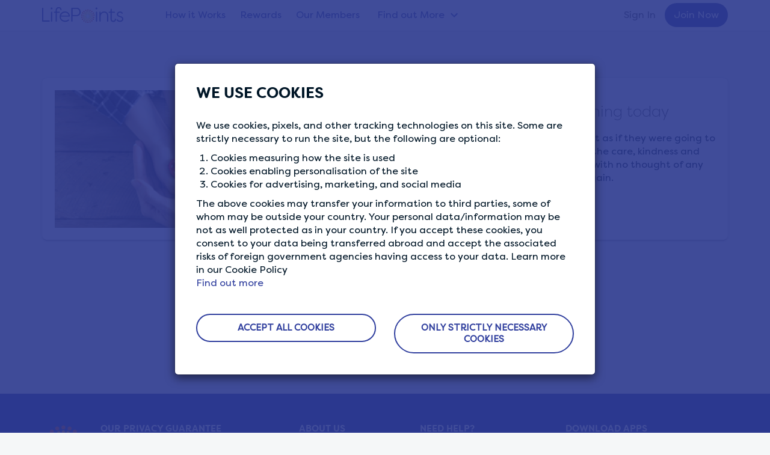

--- FILE ---
content_type: text/html; charset=UTF-8
request_url: https://www.lifepointspanel.com/en-id/community/motivational-quote-beginning-today
body_size: 8633
content:
<!DOCTYPE html>
<html  lang="en-id" dir="ltr" prefix="content: http://purl.org/rss/1.0/modules/content/  dc: http://purl.org/dc/terms/  foaf: http://xmlns.com/foaf/0.1/  og: http://ogp.me/ns#  rdfs: http://www.w3.org/2000/01/rdf-schema#  schema: http://schema.org/  sioc: http://rdfs.org/sioc/ns#  sioct: http://rdfs.org/sioc/types#  skos: http://www.w3.org/2004/02/skos/core#  xsd: http://www.w3.org/2001/XMLSchema# ">
  <head>
    <meta charset="utf-8" />
<style>/* @see https://github.com/aFarkas/lazysizes#broken-image-symbol */.js img.lazyload:not([src]) { visibility: hidden; }/* @see https://github.com/aFarkas/lazysizes#automatically-setting-the-sizes-attribute */.js img.lazyloaded[data-sizes=auto] { display: block; width: 100%; }</style>
<meta name="description" content="Beginning today, treat everyone you meet as if they were going to be dead by midnight. Extend to them all the care, kindness and understanding you can muster, and do it with no thought of any reward. Your life will never be the same again. Og Mandino" />
<link rel="canonical" href="https://www.lifepointspanel.com/en-id/community/motivational-quote-beginning-today" />
<link rel="icon" href="/themes/lifepoints_sass/img/favicons/favicon.ico" />
<link rel="apple-touch-icon" sizes="120x120" href="/themes/lifepoints_sass/img/favicons/120.png" />
<link rel="apple-touch-icon" sizes="152x152" href="/themes/lifepoints_sass/img/favicons/152.png" />
<link rel="apple-touch-icon" sizes="180x180" href="/themes/lifepoints_sass/img/favicons/180.png" />
<link rel="alternate" hreflang="x-default" href="https://www.lifepointspanel.com" />
<meta name="Generator" content="Drupal 10 (https://www.drupal.org)" />
<meta name="MobileOptimized" content="width" />
<meta name="HandheldFriendly" content="true" />
<meta name="viewport" content="width=device-width, initial-scale=1.0" />
<meta name="robots" content="noindex, nofollow" />
<link rel="preload" as="image" href="//content.lifepointspanel.com/sites/lifepoints/files/2024-05/Play%20Store%20Badge.svg" />
<link rel="preload" as="image" href="//content.lifepointspanel.com/sites/lifepoints/files/2024-05/Google%20Play%20Badge.svg" />
<link rel="alternate" hreflang="en" href="https://www.lifepointspanel.com/en/community/motivational-quote-beginning-today" />
<link rel="alternate" hreflang="ar-ae" href="https://www.lifepointspanel.com/ar-ae/community/aqtbasat-thfyzyt-abtda-mn-alywm" />
<link rel="alternate" hreflang="ar-sa" href="https://www.lifepointspanel.com/ar-sa/community/aqtbasat-thfyzyt-abtda-mn-alywm" />
<link rel="alternate" hreflang="cs-cz" href="https://www.lifepointspanel.com/cs-cz/community/motivacni-citaty-zacatek-dnes" />
<link rel="alternate" hreflang="da-dk" href="https://www.lifepointspanel.com/da-dk/community/motivationscitater-begyndende-i-dag" />
<link rel="alternate" hreflang="de-at" href="https://www.lifepointspanel.com/de-at/community/motivierende-zitate-heute-anfangen" />
<link rel="alternate" hreflang="de-ch" href="https://www.lifepointspanel.com/de-ch/community/motivierende-zitate-heute-anfangen" />
<link rel="alternate" hreflang="de-de" href="https://www.lifepointspanel.com/de-de/community/motivierende-zitate-heute-anfangen" />
<link rel="alternate" hreflang="el-gr" href="https://www.lifepointspanel.com/el-gr/community/entharryntika-apospasmata-xekinontas-simera" />
<link rel="alternate" hreflang="en-au" href="https://www.lifepointspanel.com/en-au/community/motivational-quote-beginning-today" />
<link rel="alternate" hreflang="en-ca" href="https://www.lifepointspanel.com/en-ca/community/motivational-quote-beginning-today" />
<link rel="alternate" hreflang="en-hk" href="https://www.lifepointspanel.com/en-hk/community/motivational-quote-beginning-today" />
<link rel="alternate" hreflang="en-id" href="https://www.lifepointspanel.com/en-id/community/motivational-quote-beginning-today" />
<link rel="alternate" hreflang="en-ie" href="https://www.lifepointspanel.com/en-ie/community/motivational-quote-beginning-today" />
<link rel="alternate" hreflang="en-in" href="https://www.lifepointspanel.com/en-in/community/motivational-quote-beginning-today" />
<link rel="alternate" hreflang="en-my" href="https://www.lifepointspanel.com/en-my/community/motivational-quote-beginning-today" />
<link rel="alternate" hreflang="en-nz" href="https://www.lifepointspanel.com/en-nz/community/motivational-quote-beginning-today" />
<link rel="alternate" hreflang="en-ph" href="https://www.lifepointspanel.com/en-ph/community/motivational-quote-beginning-today" />
<link rel="alternate" hreflang="en-sg" href="https://www.lifepointspanel.com/en-sg/community/motivational-quote-beginning-today" />
<link rel="alternate" hreflang="en-gb" href="https://www.lifepointspanel.com/en-gb/community/motivational-quote-beginning-today" />
<link rel="alternate" hreflang="en-us" href="https://www.lifepointspanel.com/en-us/community/motivational-quote-beginning-today" />
<link rel="alternate" hreflang="en-za" href="https://www.lifepointspanel.com/en-za/community/motivational-quote-beginning-today" />
<link rel="alternate" hreflang="es-ar" href="https://www.lifepointspanel.com/es-ar/comunidad/citas-motivacionales-comenzando-hoy" />
<link rel="alternate" hreflang="es-cl" href="https://www.lifepointspanel.com/es-cl/comunidad/citas-motivacionales-comenzando-hoy" />
<link rel="alternate" hreflang="es-co" href="https://www.lifepointspanel.com/es-co/comunidad/citas-motivacionales-comenzando-hoy" />
<link rel="alternate" hreflang="es-es" href="https://www.lifepointspanel.com/es-es/comunidad/citas-motivacionales-comenzando-hoy" />
<link rel="alternate" hreflang="es-mx" href="https://www.lifepointspanel.com/es-mx/comunidad/citas-motivacionales-comenzando-hoy" />
<link rel="alternate" hreflang="es-pe" href="https://www.lifepointspanel.com/es-pe/comunidad/citas-motivacionales-comenzando-hoy" />
<link rel="alternate" hreflang="es-us" href="https://www.lifepointspanel.com/es-us/comunidad/citas-motivacionales-comenzando-hoy" />
<link rel="alternate" hreflang="fi-fi" href="https://www.lifepointspanel.com/fi-fi/community/motivoivia-lainauksia-alkaen-tanaan" />
<link rel="alternate" hreflang="fr-be" href="https://www.lifepointspanel.com/fr-be/communaute/des-mots-qui-inspirent" />
<link rel="alternate" hreflang="fr-ca" href="https://www.lifepointspanel.com/fr-ca/communaute/des-mots-qui-inspirent-partir-daujourdhui" />
<link rel="alternate" hreflang="fr-ch" href="https://www.lifepointspanel.com/fr-ch/communaute/des-mots-qui-inspirent-partir-daujourdhui" />
<link rel="alternate" hreflang="fr-fr" href="https://www.lifepointspanel.com/fr-fr/communaute/des-mots-qui-inspirent-partir-daujourdhui" />
<link rel="alternate" hreflang="hu-hu" href="https://www.lifepointspanel.com/hu-hu/community/motivacios-idezetek-ma-kezdodik" />
<link rel="alternate" hreflang="id-id" href="https://www.lifepointspanel.com/id-id/community/kutipan-motivasi-mulai-hari-ini" />
<link rel="alternate" hreflang="it-ch" href="https://www.lifepointspanel.com/it-ch/community/citazioni-ispiratrici-partire-da-oggi" />
<link rel="alternate" hreflang="it-it" href="https://www.lifepointspanel.com/it-it/community/citazioni-ispiratrici-partire-da-oggi" />
<link rel="alternate" hreflang="ja-jp" href="https://www.lifepointspanel.com/ja-jp/community/yaruqinoterumingyan-jinrikara" />
<link rel="alternate" hreflang="ko-kr" href="https://www.lifepointspanel.com/ko-kr/community/donggi-buyeo-inyongmun-oneul-sijag" />
<link rel="alternate" hreflang="nl-be" href="https://www.lifepointspanel.com/nl-be/community/inspirerende-quotes" />
<link rel="alternate" hreflang="nl-nl" href="https://www.lifepointspanel.com/nl-nl/community/inspirerende-quotes-vanaf-vandaag" />
<link rel="alternate" hreflang="no-no" href="https://www.lifepointspanel.com/no-no/community/motiverende-sitater-begynner-i-dag" />
<link rel="alternate" hreflang="pl-pl" href="https://www.lifepointspanel.com/pl-pl/community/motywujace-cytaty-od-dzisiaj" />
<link rel="alternate" hreflang="pt-br" href="https://www.lifepointspanel.com/pt-br/comunidade/frases-motivacionais-partir-de-hoje" />
<link rel="alternate" hreflang="pt-pt" href="https://www.lifepointspanel.com/pt-pt/comunidade/frases-motivacionais" />
<link rel="alternate" hreflang="ro-ro" href="https://www.lifepointspanel.com/ro-ro/community/citate-motivationale-inceput-astazi" />
<link rel="alternate" hreflang="ru-ru" href="https://www.lifepointspanel.com/ru-ru/community/motivacionnye-citaty-nachinaya-s-segodnyashnego-dnya" />
<link rel="alternate" hreflang="sv-se" href="https://www.lifepointspanel.com/sv-se/community/motiverande-citat-borja-idag" />
<link rel="alternate" hreflang="th-th" href="https://www.lifepointspanel.com/th-th/community/khakhmsrangaerngbandalic-erimtangaetwannii" />
<link rel="alternate" hreflang="tr-tr" href="https://www.lifepointspanel.com/tr-tr/community/motive-edici-alintilar-bugunden-itibaren" />
<link rel="alternate" hreflang="vi-vn" href="https://www.lifepointspanel.com/vi-vn/community/cac-cau-trich-dan-tao-dong-luc-bat-dau-tu-hom-nay" />
<link rel="alternate" hreflang="zh-cn" href="https://www.lifepointspanel.com/zh-cn/community/lizhigeyan-congjintiankaishi" />
<link rel="alternate" hreflang="zh-hk" href="https://www.lifepointspanel.com/zh-hk/community/lizhijuanyu" />
<link rel="alternate" hreflang="zh-tw" href="https://www.lifepointspanel.com/zh-tw/community/lizhijuanyu-congjintiankaishi" />
<script>var marketing_optimization_cookie_name = '3rd_party_optimization';
var accepted_3rd_party = '';
var cookies = document.cookie.split(";");
for (var i = 0; i < cookies.length; i++) {
    var c = cookies[i].trim();
    if (c.indexOf(marketing_optimization_cookie_name) == 0) {
        accepted_3rd_party = c.substring(marketing_optimization_cookie_name.length + 1, c.length);
    }
}
var consent = (accepted_3rd_party?.toLowerCase() == 'true');

window.dataLayer = window.dataLayer || [];
window.gtag =
  window.gtag ||
  function () {
    window.dataLayer.push(arguments);
  };

if (accepted_3rd_party) {
  window.dataLayer.push({'3rd_party_marking_optimization_consent': accepted_3rd_party });
}

window.uetq = window.uetq || [];
window.uetq.push('consent', accepted_3rd_party ? 'update' : 'default', {
  ad_storage: consent ? 'granted' : 'denied',
});

window.gtag('consent', accepted_3rd_party ? 'update' : 'default', {
  ad_storage: consent ? 'granted' : 'denied',
  ad_user_data: consent ? 'granted' : 'denied',
  ad_personalization: consent ? 'granted' : 'denied',
  analytics_storage: consent ? 'granted' : 'denied',
});

if (accepted_3rd_party) {
  if (window.fbq) {
    window.fbq('consent', consent ? 'grant' : 'revoke');
  }
  window.dataLayer.push({ event: 'Consent Changed', consent: consent ? 'granted' : 'denied' });  
} else {
  window.gtag('set', 'url_passthrough', true);
}
</script>
<script>(function(w,d,s,l,i){w[l]=w[l]||[];w[l].push({'gtm.start':
new Date().getTime(),event:'gtm.js'});var f=d.getElementsByTagName(s)[0],
j=d.createElement(s),dl=l!='dataLayer'?'&l='+l:'';j.async=true;j.src=
'https://www.googletagmanager.com/gtm.js?id='+i+dl;f.parentNode.insertBefore(j,f);
})(window,document,'script','dataLayer','GTM-M8TNB5T');</script>

    <title>Motivational Quote - Beginning today | LifePoints</title>
    <link rel="stylesheet" media="all" href="//content.lifepointspanel.com/sites/lifepoints/files/css/css_xB8krtP_rZHDllmVGvQoJVmoNDQ-D1cY3dfZ-9eqbtw.css?delta=0&amp;language=en-ID&amp;theme=lifepoints_sass&amp;include=eJxNyUEOwCAIAMEP2fIkQ9EaGhQjmNTft0ePO0s6MqQxO8qJD76BNkiMoiUI37krN7doaAZF9EI5zJdw-3ePpLXOxr5gjw95UiRR" />
<link rel="stylesheet" media="all" href="//content.lifepointspanel.com/sites/lifepoints/files/css/css_rhLHkWXCpLP6hBgTE2U_oob-5G-uskRyeqix8PwS39A.css?delta=1&amp;language=en-ID&amp;theme=lifepoints_sass&amp;include=eJxNyUEOwCAIAMEP2fIkQ9EaGhQjmNTft0ePO0s6MqQxO8qJD76BNkiMoiUI37krN7doaAZF9EI5zJdw-3ePpLXOxr5gjw95UiRR" />

    <script src="//content.lifepointspanel.com/modules/lifepoints/lp_js_error_logs/js/3p/ajax.min.js?t7j87u" crossorigin="anonymous"></script>
<script src="//content.lifepointspanel.com/modules/lifepoints/lp_js_error_logs/js/js_error_logs_scripts.min.js?t7j87u" crossorigin="anonymous"></script>
<script src="//content.lifepointspanel.com/sites/lifepoints/files/js/js_CV3SwqMYBEKalQfAUBqc8E3YTT97E01LkuXwTBDLaQA.js?scope=header&amp;delta=2&amp;language=en-ID&amp;theme=lifepoints_sass&amp;include=[base64]" crossorigin="anonymous"></script>

  </head>
  <body class="page-node-120 path-node page-node-type-news lang-en-id navbar-is-fixed-top has-glyphicons">
        <!-- Google Tag Manager (noscript) -->
<noscript><iframe src="https://www.googletagmanager.com/ns.html?id=GTM-M8TNB5T" height="0" width="0" style="display:none;visibility:hidden"></iframe></noscript>
<!-- End Google Tag Manager (noscript) -->
    <a href="#main-content" class="visually-hidden focusable skip-link">
      Skip to main content
    </a>
      <div class="dialog-off-canvas-main-canvas" data-off-canvas-main-canvas>
        			<div id="cookie-modal-box" class="modal fade" role="dialog" data-backdrop="static" data-keyboard="false">
			<div class="modal-dialog">
				<!-- Modal content-->
				<div class="modal-content">
					<div class="cookie_banner_notification">  <div class="region region-cookie-banner">
    
<div class="container white-text"  id="block-cookiebanner">
        <div class="modal-header no-border">
        <h3 class="modal-title">WE USE COOKIES</h3>
    </div>
    <div class="modal-body modal-content-overflow">
                    <div><p data-pm-slice="1 1 [&quot;blockquote&quot;,null]">We use cookies, pixels, and other tracking technologies on this site. Some are strictly necessary to run the site, but the following are optional:</p><ol><li><p data-pm-slice="1 1 [&quot;blockquote&quot;,null,&quot;orderedList&quot;,{&quot;order&quot;:1},&quot;listItem&quot;,null]">Cookies measuring how the site is used</p></li><li><p data-pm-slice="1 1 [&quot;blockquote&quot;,null,&quot;orderedList&quot;,{&quot;order&quot;:1},&quot;listItem&quot;,null]">Cookies enabling personalisation of the site</p></li><li><p data-pm-slice="1 1 [&quot;blockquote&quot;,null,&quot;orderedList&quot;,{&quot;order&quot;:1},&quot;listItem&quot;,null]">Cookies for advertising, marketing, and social media</p></li></ol><p data-pm-slice="1 1 [&quot;blockquote&quot;,null]">The above cookies may transfer your information to third parties, some of whom may be outside your country. Your personal data/information may be not as well protected as in your country. If you accept these cookies, you consent to your data being transferred abroad and accept the associated risks of foreign government agencies having access to your data. Learn more in our Cookie Policy</p></div>
      
        <a href="/en-id/cookies/more-information">Find out more</a>
	</div>
    <div class="modal-body">
        <div class="row">
            <div class="col-md-6 text-center">
                <a href="#" role="button" class="btn btn-lg btn-secondary btn-round btn-block close-slideIn" data-dismiss="modal" id="accept_all_cookies">ACCEPT ALL COOKIES</a>
            </div>
            <div class="col-md-6 text-center">
                <a href="#" role="button" class="btn btn-lg btn-secondary btn-round btn-block close-slideIn" data-dismiss="modal" id="accept_only_website_cookies">ONLY STRICTLY NECESSARY COOKIES</a>
            </div>
        </div>
    </div>
</div>













  </div>
</div>
				</div>
			</div>
		</div>
	
  
    									<header class="navbar navbar-default navbar-fixed-top" id="navbar" role="banner">
									<div class="container">
					<!-- hard code container div nolonger supported by theme -->
									<div class="navbar-header col-md-2 no-padding">
													<button type="button" class="navbar-toggle topmainmenu-toggle hide-before">
								<span class="sr-only">Toggle navigation</span>
								<span class="icon-bar"></span>
								<span class="icon-bar"></span>
								<span class="icon-bar"></span>
							</button>
							<div class="dashboardMenu"></div>
												  <div class="region region-navigation">
          <!-- OP-6260:Remove tooltips from LifePoints -->
    <a class="logo pull-left" href="/en-id" rel="home"></a>
      
  </div>

						
																			<div class="navbar-toggle login-Menu-dropdown collapsed hide-before" data-toggle="collapse" data-target="#navbar-collapse">
								<div class="home-login-Menu" role="img" aria-label="Account profile photo in a circle, click icon to join or sign in"></div>
								<div class="home-login-Menu-arrow"></div>
							</div>
											</div>
																							<div class="col-lg-10 no-padding height-mobile-0-important">
													<div id="navbar-collapse" class="navbar-collapse collapse">
								  <div class="region region-navigation-collapsible">
      <div class="col-md-8 col-lg-9 no-padding">
  <nav role="navigation" aria-labelledby="block-topmainmenu-menu" id="block-topmainmenu">
                      <div class="sr-only" id="block-topmainmenu-menu">Top Main Menu</div>
                  
      <ul class="menu menu--english-panels-main-menu nav">
                      <li class="first">
                                        <a href="/en-id/how-it-works" data-drupal-link-system-path="node/18">How it Works</a>
              </li>
                      <li>
                                        <a href="/en-id/rewards" data-drupal-link-system-path="node/800">Rewards</a>
              </li>
                      <li>
                                        <a href="/en-id/our-members" data-drupal-link-system-path="node/574">Our Members</a>
              </li>
                      <li class="expanded dropdown last">
                                                                    <a href="/en-id/find-out-more" class="find-out-more dropdown-toggle" data-toggle="dropdown" data-drupal-link-system-path="node/921">Find out More <span class="caret"></span></a>
                        <ul class="dropdown-menu">
                      <li class="first">
                                        <a href="/en-id/lifepoints-app" data-drupal-link-system-path="node/644">Lifepoints App</a>
              </li>
                      <li>
                                        <a href="/en-id/blog" data-drupal-link-system-path="blog">The Life Blog</a>
              </li>
                      <li>
                                        <a href="/en-id/who-we-are" data-drupal-link-system-path="node/44">Who We Are</a>
              </li>
                      <li class="last">
                                        <a href="/en-id/survey-tips" data-drupal-link-system-path="node/923">Survey Tips</a>
              </li>
        </ul>
  
              </li>
        </ul>
  


        </nav>
</div>  <div class="col-lg-3 no-padding">
<nav role="navigation" aria-labelledby="block-lifepoints-sass-login-menu" id="block-lifepoints-sass-login">
                
              <ul class="menu nav navbar-nav navbar-right">
                            <li>
        <a href="/en-id/login" target="_self" data-drupal-link-system-path="login">Sign In</a>
                  </li>
                        <li>
        <a href="/en-id/registration" target="_self" class="topmenu-join-now" data-drupal-link-system-path="registration">Join Now</a>
                  </li>
        </ul>
  


  </nav>
</div>
  </div>

							</div>
						</div>
																				</div>
							</header>
				<div class="top-main-navbar">
		<div id="top-main-navbar-collapse" class="home-sidebar-collapse">
				</div>
	</div>
  
<div class="community-banner-overlay">
</div>


            
		





<div role="main" class="main-container container-fluid js-quickedit-main-content">
	
	<div class="row ">

		
									<div class="col-sm-12  " role="heading">
					  <div class="region region-header">
        <h1 class="page-header">
<span>Motivational Quote - Beginning today </span>
</h1>


  </div>

				</div>
					
								<section>
									
						
															
							
										<a id="main-content"></a>

				<article class="news clearfix">
					<div class="content">
						  <div class="region region-content">
      



<div class="padding-tb40 path-community-artical">
  <div class="container">
    <article data-history-node-id="120" about="/en-id/community/motivational-quote-beginning-today" class="news full clearfix">
      <div class="distance_padding">
        <div class="card">
          <div class="card-content">
            <div class="row">
              <div class="col-md-6">
                <div class="community-artical-image">
                                    <img src="//content.lifepointspanel.com/sites/lifepoints/files/2019-04/shutterstock_772867936.png" alt="Beginning today, treat everyone you meet as if they were going to be dead by midnight. Extend to them all the care, kindness and understanding you can muster, and do it with no thought of any reward. Your life will never be the same again. " class="img-responsive hero-banner-main-img">
                </div>
              </div>
              <div class="col-md-6 main-content">
                <div class="badge-header">
                                    <br>
                  <h2 class="deep-grey-text" >
                    
<span>Motivational Quote - Beginning today </span>

                  </h2>
                </div>
                <div>
                  <input type="hidden" name="newsid" id="newsid" value="120">
                  
            <div class="field field--name-body field--type-text-with-summary field--label-hidden field--item"><p>Beginning today, treat everyone you meet as if they were going to be dead by midnight. Extend to them all the care, kindness and understanding you can muster, and do it with no thought of any reward. Your life will never be the same again.&nbsp;</p>

<p>Og Mandino</p></div>
      

                                  </div>
              </div>
            </div>
          </div>
        </div>
      </div>
      <div>
        <div class="mtmb-40">
          <p class="text-center">
            <a href="javascript:void(0);" class="btn btn-lg btn-secondary rounded-pill" id="btnBackCommunity" role="button">
              BACK TO COMMUNITY
            </a>
          </p>
        </div>
      </div>
    </article>
  </div>
</div>


  </div>

									</div>
			</article>
		</section>

					</div>
</div>
  
<div class="container-fluid lightgrey-3">
	<div class="container">
		<div class="row">
			
		</div>
	</div>
</div>


<div class="secondary-footer">
    <div class="container text-center">
        
    </div>
</div>



	<div class="main-footer main-footer-blue">
		<div class="container padding-left-xs-25-important">
			<div class="row">
				<div
					class="col-md-4 col-sm-12">
					<!-- logo, our privacy content and privacy menu (block 1 - region footBlock1)-->
					<div class="row">
						<div class="col-md-3 col-sm-2 hidden-xs">
							<div class="row">
								<div class="col-md-1 col-sm-1"></div>
								<div class="col-md-10 col-sm-10 padding-right-sm-25-important">
									<div class="footerLogo"></div>
								</div>
								<div class="col-md-1 col-sm-1"></div>
							</div>
						</div>
						<div class="col-md-9 col-sm-4">
							  <div class="region region-footerblock-a">
    <section id="block-privacyguaranteeblock" class="block block-block-content block-block-contentf6e63f4f-46f4-46f5-9bd6-58c45daa9801 clearfix">
  
    

      <div class="footer-h6">OUR PRIVACY GUARANTEE</div>

<p>We go above and beyond to ensure your data is safe and secure with us.</p>


  </section>


  </div>

							<!-- block 2 -->
							<br>
						</div>
													<div class="col-sm-2"></div>
							<div class="col-sm-4 hide-desktop-mobile">  <div class="region region-tab-need-help">
    <section id="block-needhelp-3" class="block block-lp-zendesk block-need-help clearfix">
  
    

      <nav>
<ul class = "menu nav">
    <div class="footer-h6"> NEED HELP?</div>
    <li><a href="https://lifepoints.zendesk.com/hc">Help Center</a></li>
</ul>

  </section>


  </div>
</div>
											</div>
				</div>
				<!-- col-md-6 -->
				<div class="col-md-5">
					<div class="row">
						<div class="col-md-1 col-sm-2"></div>
						<div class="col-md-5 col-sm-4 col-xs-6">
							  <div class="region region-footerblock-b">
    <nav role="navigation" aria-labelledby="block-aboutus-menu" id="block-aboutus">
      
    <div  class="footer-h6" id="block-aboutus-menu">ABOUT US</div>
  

        
      <ul class="menu menu--about-us nav">
                      <li class="first">
                                        <a href="/en-id/how-it-works" target="_self" data-drupal-link-system-path="node/18">How It Works</a>
              </li>
                      <li>
                                        <a href="/en-id/our-members" data-drupal-link-system-path="node/574">Our Members</a>
              </li>
                      <li>
                                        <a href="/en-id/who-we-are" target="_self" data-drupal-link-system-path="node/44">Who We Are</a>
              </li>
                      <li>
                                        <a href="/en-id/lifepoints-app" target="_self" class="lifepoints-app" data-drupal-link-system-path="node/644">LifePoints App</a>
              </li>
                      <li>
                                        <a href="/en-id/blog" class="blog" data-drupal-link-system-path="blog">The Life Blog</a>
              </li>
                      <li class="last">
                                        <a href="/en-id/rewards" class="featured-rewards" data-drupal-link-system-path="node/800">Featured Rewards</a>
              </li>
        </ul>
  

  </nav>

  </div>

							<!-- block 2 -->
							<br>
						</div>
						<div class="col-md-5 col-xs-6 hide-tablet">
							  <div class="region region-footerblock-c">
    <section id="block-needhelp-2" class="block block-lp-zendesk block-need-help clearfix">
  
    

      <nav>
<ul class = "menu nav">
    <div class="footer-h6"> NEED HELP?</div>
    <li><a href="https://lifepoints.zendesk.com/hc">Help Center</a></li>
</ul>

  </section>


  </div>

							<!-- block 2 -->
							<br>
						</div>
													<div class="col-sm-2 hide-desktop-mobile"></div>
							<div class="col-sm-4 hide-desktop-mobile">  <div class="region region-tab-downloadapp">
    
		<section id="block-downloadapp-2" class="block block-block-content block-block-contentf37a0e52-b3d9-4e2a-b697-2f1ff87eb32f clearfix">
					<ul class="list-unstyled">
				<div class="footer-h6">DOWNLOAD APPS</div>
									<li class="download-android-app">
						<a href="https://play.google.com/store/apps/details?id=com.kantarprofiles.lifepoints" target="_blank">
							  <img width="191" height="57" alt="Google Play logo, click to download app" loading="lazy" typeof="foaf:Image" data-src="//content.lifepointspanel.com/sites/lifepoints/files/2024-05/Google%20Play%20Badge.svg" class="lazyload img-responsive" />


						</a>
					</li>
													<li class="download-ios-app">
						<a href="https://apps.apple.com/us/app/lifepoints-panel/id1508335904" target="_blank">
							  <img width="187" height="61" alt="App Store logo, click to download app" loading="lazy" typeof="foaf:Image" data-src="//content.lifepointspanel.com/sites/lifepoints/files/2024-05/Play%20Store%20Badge.svg" class="lazyload img-responsive" />


						</a>
					</li>
							</ul>
			</section>
<section id="block-sociallinksfooter-3" class="block block-block-content block-block-content72e7b77e-cf1a-4e0e-aab5-1786004b2338 clearfix">
  
      <div class="block-title footer-h6">CONNECT WITH US</div>
    

      <ul class="list-inline social-media"><li><a href="https://www.facebook.com/LifePointsPanel" target="_blank" rel="noopener"><span class="icon_facebook"></span></a></li>
	<li><a href="https://www.twitter.com/lifepointspanel" target="_blank"><span class="icon_twitter" rel="noopener"></span></a></li>
	<li><a href="https://www.instagram.com/lifepointspanel" target="_blank"><span class="icon_instagram" rel="noopener"></span></a></li>
</ul>

  </section>

  </div>
</div>
							<div class="col-md-1"></div>
											</div>
				</div>
				<div
					class="col-md-3 hide-tablet">
					<!-- social links -->
					  <div class="region region-footerblock-d">
    
		<section id="block-downloadapp" class="block block-block-content block-block-contentf37a0e52-b3d9-4e2a-b697-2f1ff87eb32f clearfix">
					<ul class="list-unstyled">
				<div class="footer-h6">DOWNLOAD APPS</div>
									<li class="download-android-app">
						<a href="https://play.google.com/store/apps/details?id=com.kantarprofiles.lifepoints" target="_blank">
							  <img width="191" height="57" alt="Google Play logo, click to download app" loading="lazy" typeof="foaf:Image" data-src="//content.lifepointspanel.com/sites/lifepoints/files/2024-05/Google%20Play%20Badge.svg" class="lazyload img-responsive" />


						</a>
					</li>
													<li class="download-ios-app">
						<a href="https://apps.apple.com/us/app/lifepoints-panel/id1508335904" target="_blank">
							  <img width="187" height="61" alt="App Store logo, click to download app" loading="lazy" typeof="foaf:Image" data-src="//content.lifepointspanel.com/sites/lifepoints/files/2024-05/Play%20Store%20Badge.svg" class="lazyload img-responsive" />


						</a>
					</li>
							</ul>
			</section>
<section id="block-sociallinksfooter" class="block block-block-content block-block-content72e7b77e-cf1a-4e0e-aab5-1786004b2338 clearfix">
  
      <div class="block-title footer-h6">CONNECT WITH US</div>
    

      <ul class="list-inline social-media"><li><a href="https://www.facebook.com/LifePointsPanel" target="_blank" rel="noopener"><span class="icon_facebook"></span></a></li>
	<li><a href="https://www.twitter.com/lifepointspanel" target="_blank"><span class="icon_twitter" rel="noopener"></span></a></li>
	<li><a href="https://www.instagram.com/lifepointspanel" target="_blank"><span class="icon_instagram" rel="noopener"></span></a></li>
</ul>

  </section>


  </div>

					<!-- block 2 -->
					<br>
				</div>
			</div>
			<!-- end of main footer row -->
		</div>
		<!-- end of container -->
		<div class="container-fluid padding-left-right-15 padding-left-xs-25-important margin-top-20">
			<div class="row">
				<div class="col-sm-2"></div>
				<div class="col-md-12 col-sm-9">  <div class="region region-footer-policy-menu-region">
    <nav role="navigation" aria-labelledby="block-globalfooter-menu" id="block-globalfooter">
            
  <div class="visually-hidden" id="block-globalfooter-menu">Global Footer</div>
  

        
      <ul class="menu menu--global-footer nav">
                              <li class="first">
                                        <a href="/en-id/terms-of-service" target="_self" data-drupal-link-system-path="node/4">Membership Terms &amp; Conditions</a>
              </li>
                      <li>
                                        <a href="/en-id/privacy" target="_self" data-drupal-link-system-path="node/2">Panel Privacy Policy</a>
              </li>
                      <li>
                                        <a href="/en-id/cookies/more-information" target="_self" data-drupal-link-system-path="node/213">Cookies Policy</a>
              </li>
                      <li>
                                        <a href="#cookie-banner" class="show-cookie-banner">Cookie Preferences</a>
              </li>
                      <li>
                                        <a href="/en-id/terms-rewards" target="_self" data-drupal-link-system-path="node/1">Rewards Program Terms</a>
              </li>
                      <li class="last">
                                        <a href="/en-id/sitemap" target="_self" class="sitemap-hide" data-drupal-link-system-path="node/639">Sitemap</a>
              </li>
        </ul>
  

  </nav>

  </div>
</div>
				<div class="col-sm-1"></div>
			</div>
		</div>
	</div>
	<!-- end of main footer class -->

	<div class="main-footer-copyright background-corp-new-blue ">
		<div class="container padding-left-xs-25-important">
			  <div class="region region-page-copyright">
    <section id="block-copyright" class="block block-block-content block-block-contentc07cb970-31fd-41c6-847d-80f214ba3ef7 clearfix">
  
    

      <div class="copyright text-center text-center-important text-mobile-left-important">
<p>© <script type="text/javascript">document.write(new Date().getFullYear());</script> LIFEPOINTS LifePoints is owned and operated by Lightspeed LLC, a Kantar Group company.</p>
</div>


  </section>


  </div>

		</div>
	</div>

<div class="page_end download-app-banner">
	  <div class="region region-page-end">
    

  </div>

</div>

	<div id="sidebar-collapse" class="sidebar-collapse">
		  <div class="region region-navigation-mobile">
    <nav role="navigation" aria-labelledby="block-usracctmenumobtop-menu" id="block-usracctmenumobtop">
            
  <h2 class="visually-hidden" id="block-usracctmenumobtop-menu">Usr acct menu mob top</h2>
  

        
      <ul class="menu menu--usr-acct-menu-mob-top nav">
                      <li class="first">
                                        <a href="/en-id/member/account" target="_self" class="my-profile" data-drupal-link-system-path="member/account">My Profile</a>
              </li>
                      <li>
                                        <a href="/en-id/member/privacy-settings" target="_self" class="privacy-settings" data-drupal-link-system-path="member/privacysettings">Privacy Settings</a>
              </li>
                      <li>
                                        <a href="/en-id/member/data-preferences" target="_self" class="data-usage" data-drupal-link-system-path="member/data-preferences">Data Usage &amp; Preferences</a>
              </li>
                      <li>
                                        <a href="/en-id/who-we-are" target="_self" class="who-we-are" data-drupal-link-system-path="node/44">Who We Are</a>
              </li>
                      <li>
                                        <a href="/en-id/our-members" data-drupal-link-system-path="node/574">Our Members</a>
              </li>
                      <li>
                                        <a href="/en-id/how-it-works" target="_self" class="How It Works" data-drupal-link-system-path="node/18">How It Works</a>
              </li>
                      <li>
                                        <a href="/en-id/terms-of-service" target="_self" class="terms" data-drupal-link-system-path="node/4">Membership Terms &amp; Conditions</a>
              </li>
                      <li>
                                        <a href="/en-id/privacy" target="_self" data-drupal-link-system-path="node/2">Panel Privacy Policy</a>
              </li>
                      <li>
                                        <a href="/en-id/cookies/more-information" target="_self" data-drupal-link-system-path="node/213">Cookies Policy</a>
              </li>
                      <li>
                                        <a href="/en-id/terms-rewards" target="_self" data-drupal-link-system-path="node/1">Rewards Program Terms</a>
              </li>
                      <li class="last">
                                        <a href="/en-id/logout" target="_self" class="log-out" data-drupal-link-system-path="logout">SIGN OUT</a>
              </li>
        </ul>
  

  </nav>
<section id="block-sociallinksfooter-2" class="block-sociallinksfooter block block-block-content block-block-content72e7b77e-cf1a-4e0e-aab5-1786004b2338 clearfix">
  
    

      <ul class="list-inline social-media"><li><a href="https://www.facebook.com/LifePointsPanel" target="_blank" rel="noopener"><span class="icon_facebook"></span></a></li>
	<li><a href="https://www.twitter.com/lifepointspanel" target="_blank"><span class="icon_twitter" rel="noopener"></span></a></li>
	<li><a href="https://www.instagram.com/lifepointspanel" target="_blank"><span class="icon_instagram" rel="noopener"></span></a></li>
</ul>

  </section>


  </div>

	</div>

<!-- FAB form -->


  </div>

    
    <script type="application/json" data-drupal-selector="drupal-settings-json">{"path":{"baseUrl":"\/","pathPrefix":"en-id\/","currentPath":"node\/120","currentPathIsAdmin":false,"isFront":false,"currentLanguage":"en-ID"},"pluralDelimiter":"\u0003","suppressDeprecationErrors":true,"ajaxPageState":{"libraries":"[base64]","theme":"lifepoints_sass","theme_token":null},"ajaxTrustedUrl":[],"lazy":{"lazysizes":{"lazyClass":"lazyload","loadedClass":"lazyloaded","loadingClass":"lazyloading","preloadClass":"lazypreload","errorClass":"lazyerror","autosizesClass":"lazyautosizes","srcAttr":"data-src","srcsetAttr":"data-srcset","sizesAttr":"data-sizes","minSize":40,"customMedia":[],"init":true,"expFactor":1.5,"hFac":0.8,"loadMode":2,"loadHidden":true,"ricTimeout":0,"throttleDelay":125,"plugins":[]},"placeholderSrc":"","preferNative":false,"minified":true,"libraryPath":"\/libraries\/lazysizes"},"3rd_party_optimization":false,"global_google_tag":"(function(w,d,s,l,i){w[l]=w[l]||[];w[l].push({\u0027gtm.start\u0027:\r\nnew Date().getTime(),event:\u0027gtm.js\u0027});var f=d.getElementsByTagName(s)[0],\r\nj=d.createElement(s),dl=l!=\u0027dataLayer\u0027?\u0027\u0026l=\u0027+l:\u0027\u0027;j.async=true;j.src=\r\n\u0027https:\/\/www.googletagmanager.com\/gtm.js?id=\u0027+i+dl;f.parentNode.insertBefore(j,f);\r\n})(window,document,\u0027script\u0027,\u0027dataLayer\u0027,\u0027GTM-M8TNB5T\u0027);","bing_uet_tags":"(function(w,d,t,r,u){var f,n,i;w[u]=w[u]||[],f=function(){var o={ti:\u002285000925\u0022};o.q=w[u],w[u]=new UET(o),w[u].push(\u0022pageLoad\u0022)},n=d.createElement(t),n.src=r,n.async=1,n.onload=n.onreadystatechange=function(){var s=this.readyState;s\u0026\u0026s!==\u0022loaded\u0022\u0026\u0026s!==\u0022complete\u0022||(f(),n.onload=n.onreadystatechange=null)},i=d.getElementsByTagName(t)[0],i.parentNode.insertBefore(n,i)})(window,document,\u0022script\u0022,\u0022\/\/bat.bing.com\/bat.js\u0022,\u0022uetq\u0022);","lifepoints_cookie_tags":"var marketing_optimization_cookie_name = \u00273rd_party_optimization\u0027;\r\nvar accepted_3rd_party = \u0027\u0027;\r\nvar cookies = document.cookie.split(\u0022;\u0022);\r\nfor (var i = 0; i \u003C cookies.length; i++) {\r\n    var c = cookies[i].trim();\r\n    if (c.indexOf(marketing_optimization_cookie_name) == 0) {\r\n        accepted_3rd_party = c.substring(marketing_optimization_cookie_name.length + 1, c.length);\r\n    }\r\n}\r\nvar consent = (accepted_3rd_party?.toLowerCase() == \u0027true\u0027);\r\n\r\nwindow.dataLayer = window.dataLayer || [];\r\nwindow.gtag =\r\n  window.gtag ||\r\n  function () {\r\n    window.dataLayer.push(arguments);\r\n  };\r\n\r\nif (accepted_3rd_party) {\r\n  window.dataLayer.push({\u00273rd_party_marking_optimization_consent\u0027: accepted_3rd_party });\r\n}\r\n\r\nwindow.uetq = window.uetq || [];\r\nwindow.uetq.push(\u0027consent\u0027, accepted_3rd_party ? \u0027update\u0027 : \u0027default\u0027, {\r\n  ad_storage: consent ? \u0027granted\u0027 : \u0027denied\u0027,\r\n});\r\n\r\nwindow.gtag(\u0027consent\u0027, accepted_3rd_party ? \u0027update\u0027 : \u0027default\u0027, {\r\n  ad_storage: consent ? \u0027granted\u0027 : \u0027denied\u0027,\r\n  ad_user_data: consent ? \u0027granted\u0027 : \u0027denied\u0027,\r\n  ad_personalization: consent ? \u0027granted\u0027 : \u0027denied\u0027,\r\n  analytics_storage: consent ? \u0027granted\u0027 : \u0027denied\u0027,\r\n});\r\n\r\nif (accepted_3rd_party) {\r\n  if (window.fbq) {\r\n    window.fbq(\u0027consent\u0027, consent ? \u0027grant\u0027 : \u0027revoke\u0027);\r\n  }\r\n  window.dataLayer.push({ event: \u0027Consent Changed\u0027, consent: consent ? \u0027granted\u0027 : \u0027denied\u0027 });  \r\n} else {\r\n  window.gtag(\u0027set\u0027, \u0027url_passthrough\u0027, true);\r\n}\r\n","google_optimize_js_url":"","js_emptyErrors":true,"sliderDuration":5000,"promotions":{"optinPath":"\/en-id\/promotions\/optin","loginPath":"\/en-id\/promotions\/login","statusPath":"\/en-id\/promotions\/status"},"smartIp":"{\u0022location\u0022:{\u0022source\u0022:\u0022smart_ip\u0022,\u0022ipAddress\u0022:\u002234.226.89.140\u0022,\u0022ipVersion\u0022:4,\u0022timestamp\u0022:1766641998,\u0022originalData\u0022:{\u0022continent\u0022:{\u0022code\u0022:\u0022NA\u0022,\u0022geoname_id\u0022:6255149,\u0022names\u0022:{\u0022de\u0022:\u0022Nordamerika\u0022,\u0022en\u0022:\u0022North America\u0022,\u0022es\u0022:\u0022Norteam\\u00e9rica\u0022,\u0022fr\u0022:\u0022Am\\u00e9rique du Nord\u0022,\u0022ja\u0022:\u0022\\u5317\\u30a2\\u30e1\\u30ea\\u30ab\u0022,\u0022pt-BR\u0022:\u0022Am\\u00e9rica do Norte\u0022,\u0022ru\u0022:\u0022\\u0421\\u0435\\u0432\\u0435\\u0440\\u043d\\u0430\\u044f \\u0410\\u043c\\u0435\\u0440\\u0438\\u043a\\u0430\u0022,\u0022zh-CN\u0022:\u0022\\u5317\\u7f8e\\u6d32\u0022}},\u0022country\u0022:{\u0022geoname_id\u0022:6252001,\u0022iso_code\u0022:\u0022US\u0022,\u0022names\u0022:{\u0022de\u0022:\u0022USA\u0022,\u0022en\u0022:\u0022United States\u0022,\u0022es\u0022:\u0022Estados Unidos\u0022,\u0022fr\u0022:\u0022\\u00c9tats Unis\u0022,\u0022ja\u0022:\u0022\\u30a2\\u30e1\\u30ea\\u30ab\u0022,\u0022pt-BR\u0022:\u0022EUA\u0022,\u0022ru\u0022:\u0022\\u0421\\u0428\\u0410\u0022,\u0022zh-CN\u0022:\u0022\\u7f8e\\u56fd\u0022}},\u0022registered_country\u0022:{\u0022geoname_id\u0022:6252001,\u0022iso_code\u0022:\u0022US\u0022,\u0022names\u0022:{\u0022de\u0022:\u0022USA\u0022,\u0022en\u0022:\u0022United States\u0022,\u0022es\u0022:\u0022Estados Unidos\u0022,\u0022fr\u0022:\u0022\\u00c9tats Unis\u0022,\u0022ja\u0022:\u0022\\u30a2\\u30e1\\u30ea\\u30ab\u0022,\u0022pt-BR\u0022:\u0022EUA\u0022,\u0022ru\u0022:\u0022\\u0421\\u0428\\u0410\u0022,\u0022zh-CN\u0022:\u0022\\u7f8e\\u56fd\u0022}}},\u0022country\u0022:\u0022United States\u0022,\u0022countryCode\u0022:\u0022US\u0022,\u0022region\u0022:\u0022\u0022,\u0022regionCode\u0022:\u0022\u0022,\u0022city\u0022:\u0022\u0022,\u0022zip\u0022:\u0022\u0022,\u0022latitude\u0022:\u0022\u0022,\u0022longitude\u0022:\u0022\u0022,\u0022timeZone\u0022:\u0022\u0022,\u0022isEuCountry\u0022:false,\u0022isGdprCountry\u0022:false}}","smartIpSrc":{"smartIp":"smart_ip","geocodedSmartIp":"geocoded_smart_ip","w3c":"w3c"},"bootstrap":{"forms_has_error_value_toggle":1,"modal_animation":1,"modal_backdrop":"true","modal_focus_input":1,"modal_keyboard":1,"modal_select_text":1,"modal_show":1,"modal_size":"","popover_enabled":1,"popover_animation":1,"popover_auto_close":1,"popover_container":"body","popover_content":"","popover_delay":"0","popover_html":0,"popover_placement":"right","popover_selector":"","popover_title":"","popover_trigger":"click","tooltip_enabled":1,"tooltip_animation":1,"tooltip_container":"body","tooltip_delay":"0","tooltip_html":0,"tooltip_placement":"auto left","tooltip_selector":"","tooltip_trigger":"hover"},"base_url":"https:\/\/www.lifepointspanel.com","userLoginStatus":false,"home":{"appsIconsUrl":"\/en-id\/app\/home-apps-icons"},"dashboard":{"appsBannerUrl":"\/en-id\/app\/dash-apps-banner","campaignBannerUrl":"\/en-id\/member\/campaignbanner"},"communityPath":"\/en-id\/community","activation_mail_sent_submit":"Please check your email. We\u0027ve sent an email to your email address. Click the link in the email to activate your membership.","panelLanguage":"en","isMobileApp":false,"csp":{"nonce":"ARZhzGsAbDW1bW38M4wKyg"},"user":{"uid":0,"permissionsHash":"09ed09057b76a6a931a9723a14d9ab290879cecdcb2b46687a0009a1f3c251bf"}}</script>
<script src="//content.lifepointspanel.com/sites/lifepoints/files/js/js_8gCghQSegnTiE3si8WDQ6a4sclFoZPK5X2BUKO9z7MA.js?scope=footer&amp;delta=0&amp;language=en-ID&amp;theme=lifepoints_sass&amp;include=[base64]" crossorigin="anonymous"></script>

  </body>
</html>
